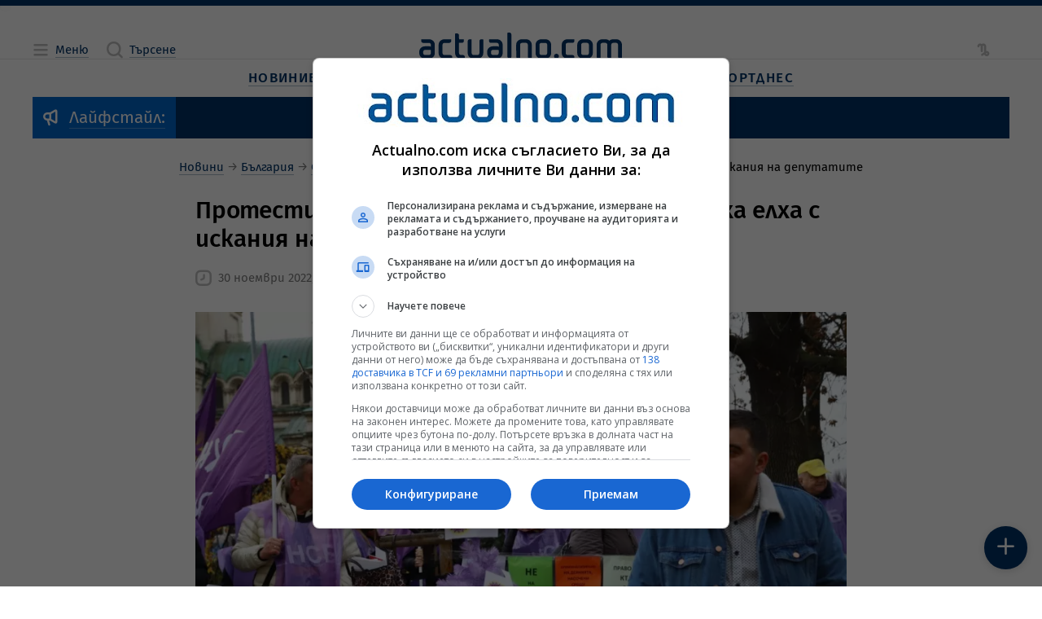

--- FILE ---
content_type: text/html; charset=utf-8
request_url: https://www.google.com/recaptcha/api2/aframe
body_size: 184
content:
<!DOCTYPE HTML><html><head><meta http-equiv="content-type" content="text/html; charset=UTF-8"></head><body><script nonce="9qw5uJ7RmE2zszJbKeDhVA">/** Anti-fraud and anti-abuse applications only. See google.com/recaptcha */ try{var clients={'sodar':'https://pagead2.googlesyndication.com/pagead/sodar?'};window.addEventListener("message",function(a){try{if(a.source===window.parent){var b=JSON.parse(a.data);var c=clients[b['id']];if(c){var d=document.createElement('img');d.src=c+b['params']+'&rc='+(localStorage.getItem("rc::a")?sessionStorage.getItem("rc::b"):"");window.document.body.appendChild(d);sessionStorage.setItem("rc::e",parseInt(sessionStorage.getItem("rc::e")||0)+1);localStorage.setItem("rc::h",'1768431628763');}}}catch(b){}});window.parent.postMessage("_grecaptcha_ready", "*");}catch(b){}</script></body></html>